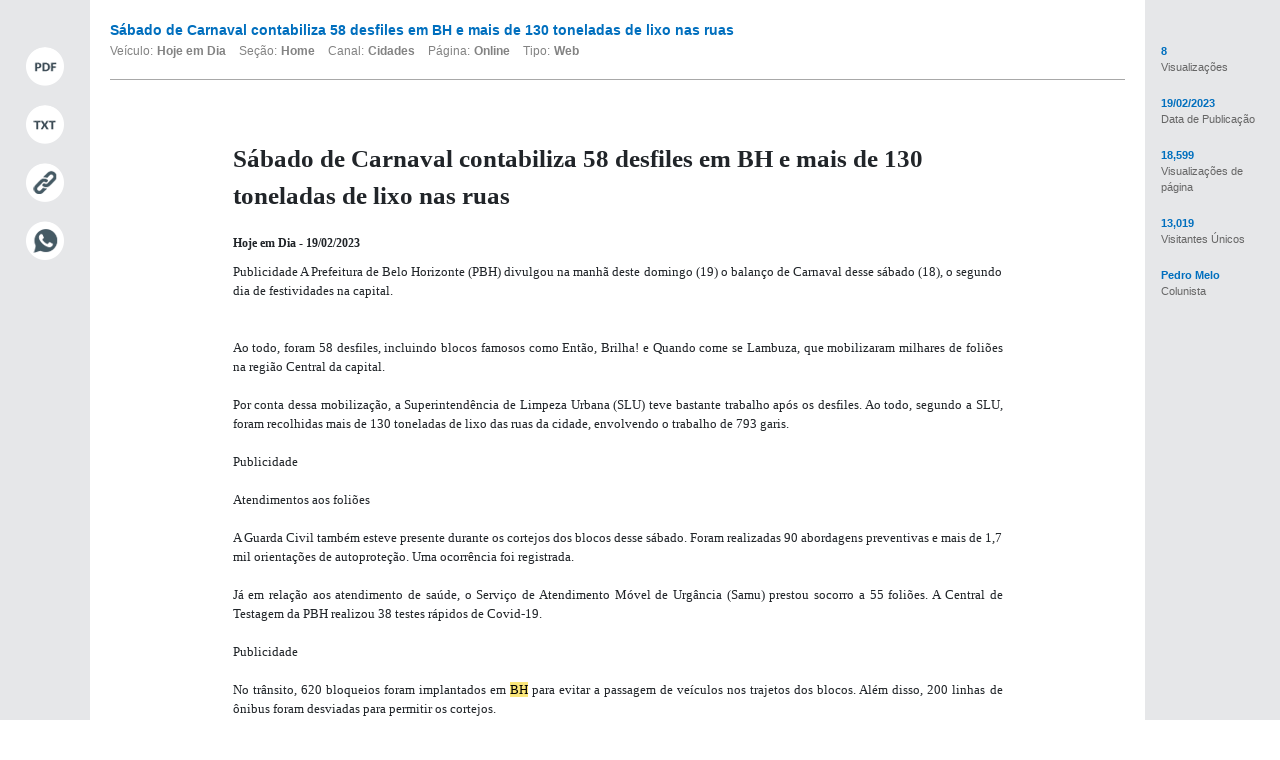

--- FILE ---
content_type: text/html
request_url: https://extranet.weseek.io/news/viewnews.html?newsId%3D30899122%26channelId%3D7939%26customerId%3DPl9pltYxZgldP%2FGg5zbdkg%3D%3D%26newsletterId%3Db489c0b9-91f9-447e-88ed-7e0dda838cf1
body_size: 976
content:
<!doctype html><html lang="pt-br"><head><meta charset="UTF-8"><meta name="viewport" content="width=device-width,initial-scale=1"><meta property="og:site_name" content="Weseek"><meta property="og:title" content="Weseek"><meta property="og:description" content="Clique para visualizar a matéria"><meta property="og:type" content="website"><meta property="og:updated_time" content="1440432930"><title>Visualizar matéria</title><style>html, body { height: 100%;}</style><!--[if IE]>
    <script type="text/javascript" src="dist/jszip-utils-ie.js"></script>
    <![endif]--><link href="https://extranet.weseek.io/news/./assets/viewNewsstyle.css?c9c54e56df5a6e10e311" rel="stylesheet"></head><body><div class="wrapper"><input type="checkbox" id="checkMenu"> <input type="checkbox" id="checkSidebar"><div class="div-menu-mobile"><button class="btn-menu-mobile"><label for="checkMenu"><i class="icon-th-menu"></i></label></button> <button class="btn-sidebar-mobile"><label for="checkSidebar"><i class="icon-info-large"></i></label></button></div><div class="header"><div class="header-item1"><div class="vn-title"><span id="title"></span></div><div class="vn-sub-title css-sub-title"></div></div><div style="display: none;" class="vn-div-btn-navigator"><div class="vn-div-count-news"><label id="dicCount"></label></div><div class="btn-navigator-left"><button type="button" disabled="disabled" id="btnPreviews" class="btn-previews-page isDisabled"></button></div><div class="btn-navigator-right"><button type="button" disabled="disabled" id="btnNext" class="btn-next-page isDisabled"></button></div></div></div><div class="left-bar"><ul class="left-menu"></ul></div><div class="content-center" id="newsContent"></div><div class="right-bar"><div class="right-menu"></div><div class="div-navigator" id="imageNavigator"><div><label class="title-pageing" for="">Páginas</label><table align="center" style="width: 73%;"><tr><td><table style="width: 100%; border-collapse:initial"><tr><td class="image-page isDisabled image-page-unactive"></td><td class="image-page isDisabled image-page-unactive"></td><td class="image-page isDisabled image-page-unactive"></td></tr><tr><td class="image-page isDisabled image-page-unactive"></td><td class="image-page isDisabled image-page-unactive"></td><td class="image-page isDisabled image-page-unactive"></td></tr><tr><td class="image-page isDisabled image-page-unactive"></td><td class="image-page isDisabled image-page-unactive"></td><td class="image-page isDisabled image-page-unactive"></td></tr></table></td></tr></table></div></div></div><div style="cursor: pointer; display: none;" class="div-bot bot-position-closed"><img id="imgRobot" src="./assets/images/ia-robo.png" alt="" data-toggle="tooltip" data-placement="top" title="Weseek Análise"></div><div class="div-analise analise-hide"></div><div class="div-analise-all analise-hide-all"><div class="div-analise-all-header"><button type="button" id="btnCloseAnaliseAll"><img src="./assets/images/fechar_x.png" alt=""> Fechar</button></div><div class="div-analise-all-content"></div></div></div><script src="https://extranet.weseek.io/news/c9c54e56df5a6e10e311viewNews.bundle.js?c9c54e56df5a6e10e311"></script><script defer src="https://static.cloudflareinsights.com/beacon.min.js/vcd15cbe7772f49c399c6a5babf22c1241717689176015" integrity="sha512-ZpsOmlRQV6y907TI0dKBHq9Md29nnaEIPlkf84rnaERnq6zvWvPUqr2ft8M1aS28oN72PdrCzSjY4U6VaAw1EQ==" data-cf-beacon='{"version":"2024.11.0","token":"2ee697679b8a4c3e83855af7d79e385a","r":1,"server_timing":{"name":{"cfCacheStatus":true,"cfEdge":true,"cfExtPri":true,"cfL4":true,"cfOrigin":true,"cfSpeedBrain":true},"location_startswith":null}}' crossorigin="anonymous"></script>
</body></html>

--- FILE ---
content_type: text/html
request_url: https://storage.googleapis.com/cservice-news-prd/2023/02/19/web/f2f10b847d07265b47bb93df210c0cfe.html?v=1769254637179
body_size: 1281
content:
<html><head><meta http-equiv="Content-Type" content="text/html;charset=utf-8"></head><body><span style="FONT-SIZE: 10px; FONT-FAMILY: verdana"></span><p style="TEXT-ALIGN: justify"><font size="2" face="Verdana">  Publicidade  A Prefeitura de Belo Horizonte (PBH) divulgou na manhã deste domingo (19) o balanço de Carnaval desse sábado (18), o segundo dia de festividades na capital.<br><br><br>Ao todo, foram 58 desfiles, incluindo blocos famosos como Então, Brilha! e Quando come se Lambuza, que mobilizaram milhares de foliões na região Central da capital.<br> <br> Por conta dessa mobilização, a Superintendência de Limpeza Urbana (SLU) teve bastante trabalho após os desfiles. Ao todo, segundo a SLU, foram recolhidas mais de 130 toneladas de lixo das ruas da cidade, envolvendo o trabalho de 793 garis.<br> <br> Publicidade<br> <br> Atendimentos aos foliões<br> <br> A Guarda Civil também esteve presente durante os cortejos dos blocos desse sábado. Foram realizadas 90 abordagens preventivas e mais de 1,7 mil orientações de autoproteção. Uma ocorrência foi registrada.<br> <br> Já em relação aos atendimento de saúde, o Serviço de Atendimento Móvel de Urgância (Samu) prestou socorro a 55 foliões. A Central de Testagem da PBH realizou 38 testes rápidos de Covid-19.<br> <br> Publicidade<br> <br> No trânsito, 620 bloqueios foram implantados em BH para evitar a passagem de veículos nos trajetos dos blocos. Além disso, 200 linhas de ônibus foram desviadas para permitir os cortejos.<br> <br> Leia mais:<br> <br> Compartilhar<br></font></p></body></html>